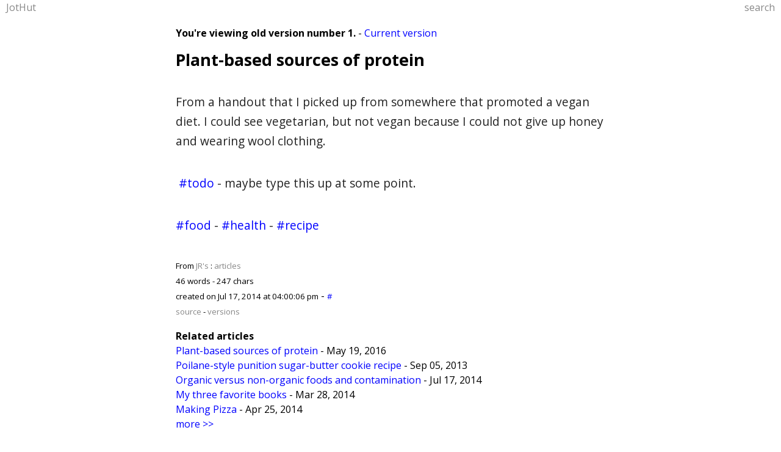

--- FILE ---
content_type: text/html;
request_url: http://jothut.com/cgi-bin/junco.pl/blogpost/41382
body_size: 3043
content:

<!doctype html>
<!--[if lt IE 7 ]> <html class="no-js ie6 oldie" lang="en"> <![endif]-->
<!--[if IE 7 ]>    <html class="no-js ie7 oldie" lang="en"> <![endif]-->
<!--[if IE 8 ]>    <html class="no-js ie8 oldie" lang="en"> <![endif]-->
<!--[if IE 9 ]>    <html class="no-js ie9" lang="en"> <![endif]-->
<!--[if (gte IE 9)|!(IE)]><!-->
<html class="no-js" lang="en">
<!--<![endif]-->
<head>
<title>Old version number 1: Plant-based sources of protein - by JR  | JotHut</title>
<meta charset="UTF-8" /> 
<!-- <meta http-equiv="Content-Type" content="text/html; charset=ISO-8859-1" /> -->
<!--[if lt IE 9]> 
<meta http-equiv="X-UA-Compatible" content="IE=edge,chrome=1">
<![endif]-->
<meta property="og:site_name"   content="JotHut" />
 
<meta property="og:title"       content="Plant-based sources of protein" />
<meta property="og:type"        content="article" />
<meta property="og:url"         content="http://jothut.com/cgi-bin/junco.pl/blogpost/41382/17Jul2014/Plantbased-sources-of-protein" />
<meta property="og:description" content="Plant-based sources of protein" />
<meta name="author"             content="JR" />

<meta name="generator" content="Junco" />
<meta name="viewport" content="initial-scale=1, width=device-width" />
<link rel="apple-touch-icon" href="http://jothut.com/jothut-60x60.png" />
<link rel="webmention" href="http://jothut.com/cgi-bin/junco.pl/webmention" />
<link href="http://fonts.googleapis.com/css?family=Open+Sans:regular,italic,bold,bolditalic" rel="stylesheet" type="text/css"> 
<link rel="stylesheet" type="text/css" href="http://jothut.com/css/medium.css"  />
<!-- <link rel="stylesheet" type="text/css" href="http://www.jothut.com/css/junco.css?v16jul2013"  /> -->
<link rel="stylesheet" type="text/css" href="http://jothut.com/css/junco.css"  />
<link rel="stylesheet" type="text/css" href="http://jothut.com/css/horiznavmenu.css?7apr2015"  />  
<link rel="me" href="https://twitter.com/jothut" />

<!-- mmenu start -->
<!-- <link type="text/css" rel="stylesheet" href="http://jothut.com/javascript/mmenu/jquery.mmenu.css" />  -->
<!--[if lt IE 9]>
<link type="text/css" rel="stylesheet" href="http://jothut.com/javascript/mmenu/jquery.mmenu.ie8.css" />
<![endif]-->
<!-- <link type="text/css" rel="stylesheet" href="http://jothut.com/javascript/mmenu/jquery.mmenu.positioning.css" />  -->

<!-- progressive enhancement check. if JavaScript enabled, then load the following. 
<script type="text/javascript">
var $ = document; // shortcut
var cssId = 'juncommenucID';
if (!$.getElementById(cssId))
{
    var head  = $.getElementsByTagName('head')[0];
    var link  = $.createElement('link');
    link.id   = cssId;
    link.rel  = 'stylesheet';
    link.type = 'text/css';
    link.href = 'http://jothut.com/javascript/mmenu/juncommenu.css';
    link.media = 'all';
    head.appendChild(link);
}
</script>
-->

<!-- <link type="text/css" rel="stylesheet" href="http://jothut.com/javascript/mmenu/juncommenu.css" />  -->
<!-- mmenu end -->

<!--[if lt IE 9]>
<script src="http://html5shim.googlecode.com/svn/trunk/html5.js"></script>
<![endif]-->

</head>
<body>
<div id="page">

<!-- <header> -->
<!--
<div id="headersearch">
<form method="post" action="/cgi-bin/junco.pl/search">
<INPUT id="headersearchbox" TYPE=text name="keywords" onfocus="if(this.value==this.defaultValue)value=''" onblur="if(this.value=='')value=this.defaultValue;" value="Search">
<INPUT class="submitbutton" type=submit name=sb VALUE="Go">
</form>
</div>
-->
<!-- <span id="homelink"><a title="Home Page" href="http://jothut.com"><strong>JotHut</strong></a></span>  -->
<!-- <nav> -->
<!-- <ul> -->
<!-- <li class="current" id="navmenutext"><a href="/cgi-bin/junco.pl/blogpost/41382">menu</a></li>  -->
<!-- <li class="current" id="navmenutext"><a href="#">menu</a></li> -->
<!-- <span class="headersearchlink"><li><a title="Search" href="/cgi-bin/junco.pl/searchform">search</a></li></span> -->
<!-- <li class="headersearchlink"><a title="Search" href="/cgi-bin/junco.pl/searchform">search</a></li> -->
<!-- <li><a title="'s blog home page"  href="/cgi-bin/junco.pl/tag/blog_"> 's blog</a></li> -->
<!-- <li><a title="'s blog RSS"  href="/cgi-bin/junco.pl/tag/blog_/rss">rss</a></li> -->
 
<!-- <li><a title="Create an Account" href="/cgi-bin/junco.pl/signup">sign-up</a></li> -->
<!-- <li><a title="Login" href="/cgi-bin/junco.pl/loginform">login</a></li> -->

<!--
</ul>
</nav>
</header>
-->




<header>
<div id="header-links">
<div style="float:right;padding-right:10px;">
<a title="Search" href="/cgi-bin/junco.pl/searchform">search</a>
</div>

<!-- <div id="header"> -->
<!-- <div id="newhomelink"><a title="Home Page" href="http://jothut.com">JotHut</a></div>  -->
<div style="float:left;padding-left:10px;">
<a title="Home Page" href="http://jothut.com">JotHut</a>


</div>
</div>


<a class="right" title="menu" href="#menu">
<div id="hamburger">
<div></div>
<div></div>
<div></div>
</div>
</a>


<!--
<li><a title="Show Tags" href="/cgi-bin/junco.pl/tags">tags</a></li> 
<li><a title="Archives" href="/cgi-bin/junco.pl/blogarchives">archives</a></li> 
<li><a title="Search" href="/cgi-bin/junco.pl/searchform">search</a></li>
-->

<!-- </div> -->
</header>



<section>



<div id="sitewide">



<article class="h-entry">





<p>
<strong>You're viewing old version number 1.</strong> - <a href="/cgi-bin/junco.pl/blogpost/41381/Plantbased-sources-of-protein">Current version</a>
</p>




<div id="content">







<h1 class="p-name" id="articletitle"><a title="word count 46 - char count 247 - 0 min read" href="/cgi-bin/junco.pl/blogpost/41382/17Jul2014/Plantbased-sources-of-protein">Plant-based sources of protein</a></h1>

<p>From a handout that I picked up from somewhere that promoted a vegan diet. I could see vegetarian, but not vegan because I could not give up honey and wearing wool clothing.</p>

<p><img border="0" src="http://photos-c.ak.instagram.com/hphotos-ak-xfa1/10561066_1517954051772418_1716150264_n.jpg" alt="" />
 <a href="/cgi-bin/junco.pl/tag/todo">#todo</a> - maybe type this up at some point.</p>

<p> <a href="/cgi-bin/junco.pl/tag/food">#food</a> - <a href="/cgi-bin/junco.pl/tag/health">#health</a> - <a href="/cgi-bin/junco.pl/tag/recipe">#recipe</a></p>


</div>

<p>


<small class="greytext">From <a class="p-author h-card" href="/cgi-bin/junco.pl/user/JR">JR's</a> : <a href="/cgi-bin/junco.pl/blog/JR">articles</a></small>
<br />
<small>46 words - 247 chars 

</small>
<br />
<small>created on <time class="dt-published" datetime="2014-07-17 21:00:06">Jul 17, 2014 at 04:00:06 pm</time></small> 


 - <a class="u-url" title="permalink" href="/cgi-bin/junco.pl/blogpost/41382/17Jul2014/Plantbased-sources-of-protein"><small>#</small></a>




<br />
<small class="greytext">
 <a href="/cgi-bin/junco.pl/source/41382/Plantbased-sources-of-protein">source</a>
 - <a href="/cgi-bin/junco.pl/versions/41382/Plantbased-sources-of-protein">versions</a>



</small>
</p>



<p> 
<strong>Related articles</strong><br />

<a href="/cgi-bin/junco.pl/blogpost/41381/Plantbased-sources-of-protein">Plant-based sources of protein</a>  - May 19, 2016<br /> 

<a href="/cgi-bin/junco.pl/blogpost/3452/Poilanestyle-punition-sugarbutter-cookie-recipe">Poilane-style punition sugar-butter cookie recipe</a>  - Sep 05, 2013<br /> 

<a href="/cgi-bin/junco.pl/blogpost/41383/Organic-versus-nonorganic-foods-and-contamination">Organic versus non-organic foods and contamination</a>  - Jul 17, 2014<br /> 

<a href="/cgi-bin/junco.pl/blogpost/34805/My-three-favorite-books">My three favorite books</a>  - Mar 28, 2014<br /> 

<a href="/cgi-bin/junco.pl/blogpost/36535/Making-Pizza">Making Pizza</a>  - Apr 25, 2014<br /> 


<a href="/cgi-bin/junco.pl/relatedblogposts/41382/Plantbased-sources-of-protein">more &gt;&gt;</a>

</p>




<br />

</article>
</div> <!-- close id=sitewide -->
<br />
<div id="footermenu">
<div id="fixedfooter">
<ul>
<!--
<li><a title="Site description" href="/cgi-bin/junco.pl/blogpost/17/JotHut-About">about</a></li> 
<li><a title="Site help" href="/cgi-bin/junco.pl/blogpost/1854/JotHut-Help">help</a></li> 
<li><a title="Contact Administrator" href="/cgi-bin/junco.pl/blogpost/1855/JotHut-Contact">contact</a></li>  
-->



<!-- <li><a title="Search" href="/cgi-bin/junco.pl/searchform">search</a></li> -->
</ul>
</div>

<p>
 <a href="/cgi-bin/junco.pl/textsize/verysmall"                title="Switch to very small text size"><span style="font-size:80%">A</span></a>
 &nbsp; &nbsp; <a href="/cgi-bin/junco.pl/textsize/small"     title="Switch to small text size"><span style="font-size:100%">A</span></a>
 &nbsp; &nbsp; <a href="/cgi-bin/junco.pl/textsize/medium"    title="Switch to default text size"><span style="font-size:120%">A</span></a>
 &nbsp; &nbsp; <a href="/cgi-bin/junco.pl/textsize/large"     title="Switch to large text size"><span style="font-size:140%">A</span></a>
 &nbsp; &nbsp; <a href="/cgi-bin/junco.pl/textsize/verylarge"     title="Switch to very large text size"><span style="font-size:160%">A</span></a>
<!--
 &nbsp; &nbsp; <a href="/cgi-bin/junco.pl/theme/junconightmode" title="Change theme to night mode">night mode</a>
 &nbsp; &nbsp; <a href="/cgi-bin/junco.pl/theme/junco" title="Change to default theme">default</a>
-->
</p>
 
<p>
&copy; 2013-2017 <a href="http://jothut.com"><strong>JotHut</strong></a> - Online notebook
</p>

<p>
current date: Jan 21, 2026 - 9:04 p.m. EST
</p>
</div>

</section>


<!--
<script src="http://code.jquery.com/jquery-1.9.1.js"></script> 
<script type="text/javascript" src="http://jothut.com/javascript/mmenu/jquery.mmenu.js"></script>
<script type="text/javascript">
    $(function() {
        $('nav#menu').mmenu({
            position: "right",
            zposition: "front"
        });
    });
</script>
-->


</div> <!-- end id=page used by mmenu -->
</body>
</html>


